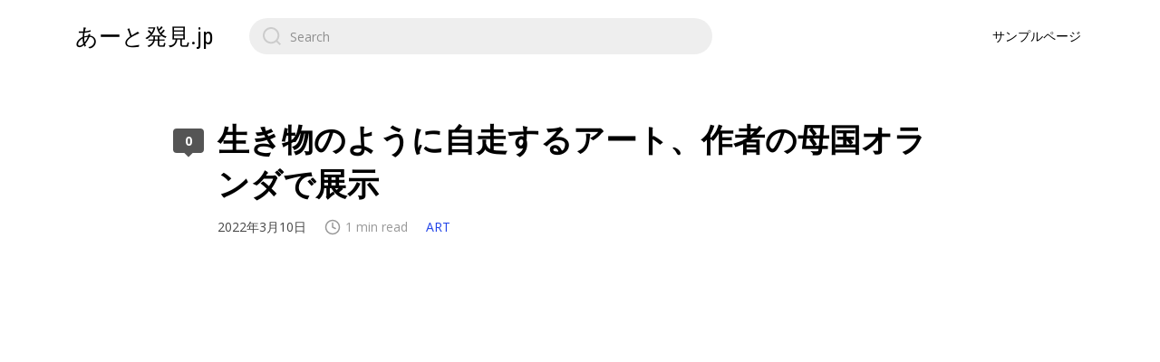

--- FILE ---
content_type: text/html; charset=UTF-8
request_url: http://art.hakken.jp/?p=1105
body_size: 12031
content:
<!DOCTYPE html>

<html class="no-js" lang="ja">
    <head>
        <meta charset="UTF-8">
        <meta name="viewport" content="width=device-width, initial-scale=1.0">
        <link rel="profile" href="https://gmpg.org/xfn/11">

        <title>生き物のように自走するアート、作者の母国オランダで展示 &#8211; あーと発見.jp</title>
<meta name='robots' content='max-image-preview:large' />
<link rel='dns-prefetch' href='//cdn.jsdelivr.net' />
<link rel='dns-prefetch' href='//fonts.googleapis.com' />
<link rel="alternate" type="application/rss+xml" title="あーと発見.jp &raquo; フィード" href="http://art.hakken.jp/?feed=rss2" />
<link rel="alternate" type="application/rss+xml" title="あーと発見.jp &raquo; コメントフィード" href="http://art.hakken.jp/?feed=comments-rss2" />
<link rel="alternate" type="application/rss+xml" title="あーと発見.jp &raquo; 生き物のように自走するアート、作者の母国オランダで展示 のコメントのフィード" href="http://art.hakken.jp/?feed=rss2&#038;p=1105" />
<link rel="alternate" title="oEmbed (JSON)" type="application/json+oembed" href="http://art.hakken.jp/index.php?rest_route=%2Foembed%2F1.0%2Fembed&#038;url=http%3A%2F%2Fart.hakken.jp%2F%3Fp%3D1105" />
<link rel="alternate" title="oEmbed (XML)" type="text/xml+oembed" href="http://art.hakken.jp/index.php?rest_route=%2Foembed%2F1.0%2Fembed&#038;url=http%3A%2F%2Fart.hakken.jp%2F%3Fp%3D1105&#038;format=xml" />
<style id='wp-img-auto-sizes-contain-inline-css'>
img:is([sizes=auto i],[sizes^="auto," i]){contain-intrinsic-size:3000px 1500px}
/*# sourceURL=wp-img-auto-sizes-contain-inline-css */
</style>
<style id='wp-emoji-styles-inline-css'>

	img.wp-smiley, img.emoji {
		display: inline !important;
		border: none !important;
		box-shadow: none !important;
		height: 1em !important;
		width: 1em !important;
		margin: 0 0.07em !important;
		vertical-align: -0.1em !important;
		background: none !important;
		padding: 0 !important;
	}
/*# sourceURL=wp-emoji-styles-inline-css */
</style>
<style id='wp-block-library-inline-css'>
:root{--wp-block-synced-color:#7a00df;--wp-block-synced-color--rgb:122,0,223;--wp-bound-block-color:var(--wp-block-synced-color);--wp-editor-canvas-background:#ddd;--wp-admin-theme-color:#007cba;--wp-admin-theme-color--rgb:0,124,186;--wp-admin-theme-color-darker-10:#006ba1;--wp-admin-theme-color-darker-10--rgb:0,107,160.5;--wp-admin-theme-color-darker-20:#005a87;--wp-admin-theme-color-darker-20--rgb:0,90,135;--wp-admin-border-width-focus:2px}@media (min-resolution:192dpi){:root{--wp-admin-border-width-focus:1.5px}}.wp-element-button{cursor:pointer}:root .has-very-light-gray-background-color{background-color:#eee}:root .has-very-dark-gray-background-color{background-color:#313131}:root .has-very-light-gray-color{color:#eee}:root .has-very-dark-gray-color{color:#313131}:root .has-vivid-green-cyan-to-vivid-cyan-blue-gradient-background{background:linear-gradient(135deg,#00d084,#0693e3)}:root .has-purple-crush-gradient-background{background:linear-gradient(135deg,#34e2e4,#4721fb 50%,#ab1dfe)}:root .has-hazy-dawn-gradient-background{background:linear-gradient(135deg,#faaca8,#dad0ec)}:root .has-subdued-olive-gradient-background{background:linear-gradient(135deg,#fafae1,#67a671)}:root .has-atomic-cream-gradient-background{background:linear-gradient(135deg,#fdd79a,#004a59)}:root .has-nightshade-gradient-background{background:linear-gradient(135deg,#330968,#31cdcf)}:root .has-midnight-gradient-background{background:linear-gradient(135deg,#020381,#2874fc)}:root{--wp--preset--font-size--normal:16px;--wp--preset--font-size--huge:42px}.has-regular-font-size{font-size:1em}.has-larger-font-size{font-size:2.625em}.has-normal-font-size{font-size:var(--wp--preset--font-size--normal)}.has-huge-font-size{font-size:var(--wp--preset--font-size--huge)}.has-text-align-center{text-align:center}.has-text-align-left{text-align:left}.has-text-align-right{text-align:right}.has-fit-text{white-space:nowrap!important}#end-resizable-editor-section{display:none}.aligncenter{clear:both}.items-justified-left{justify-content:flex-start}.items-justified-center{justify-content:center}.items-justified-right{justify-content:flex-end}.items-justified-space-between{justify-content:space-between}.screen-reader-text{border:0;clip-path:inset(50%);height:1px;margin:-1px;overflow:hidden;padding:0;position:absolute;width:1px;word-wrap:normal!important}.screen-reader-text:focus{background-color:#ddd;clip-path:none;color:#444;display:block;font-size:1em;height:auto;left:5px;line-height:normal;padding:15px 23px 14px;text-decoration:none;top:5px;width:auto;z-index:100000}html :where(.has-border-color){border-style:solid}html :where([style*=border-top-color]){border-top-style:solid}html :where([style*=border-right-color]){border-right-style:solid}html :where([style*=border-bottom-color]){border-bottom-style:solid}html :where([style*=border-left-color]){border-left-style:solid}html :where([style*=border-width]){border-style:solid}html :where([style*=border-top-width]){border-top-style:solid}html :where([style*=border-right-width]){border-right-style:solid}html :where([style*=border-bottom-width]){border-bottom-style:solid}html :where([style*=border-left-width]){border-left-style:solid}html :where(img[class*=wp-image-]){height:auto;max-width:100%}:where(figure){margin:0 0 1em}html :where(.is-position-sticky){--wp-admin--admin-bar--position-offset:var(--wp-admin--admin-bar--height,0px)}@media screen and (max-width:600px){html :where(.is-position-sticky){--wp-admin--admin-bar--position-offset:0px}}

/*# sourceURL=wp-block-library-inline-css */
</style><style id='wp-block-embed-inline-css'>
.wp-block-embed.alignleft,.wp-block-embed.alignright,.wp-block[data-align=left]>[data-type="core/embed"],.wp-block[data-align=right]>[data-type="core/embed"]{max-width:360px;width:100%}.wp-block-embed.alignleft .wp-block-embed__wrapper,.wp-block-embed.alignright .wp-block-embed__wrapper,.wp-block[data-align=left]>[data-type="core/embed"] .wp-block-embed__wrapper,.wp-block[data-align=right]>[data-type="core/embed"] .wp-block-embed__wrapper{min-width:280px}.wp-block-cover .wp-block-embed{min-height:240px;min-width:320px}.wp-block-embed{overflow-wrap:break-word}.wp-block-embed :where(figcaption){margin-bottom:1em;margin-top:.5em}.wp-block-embed iframe{max-width:100%}.wp-block-embed__wrapper{position:relative}.wp-embed-responsive .wp-has-aspect-ratio .wp-block-embed__wrapper:before{content:"";display:block;padding-top:50%}.wp-embed-responsive .wp-has-aspect-ratio iframe{bottom:0;height:100%;left:0;position:absolute;right:0;top:0;width:100%}.wp-embed-responsive .wp-embed-aspect-21-9 .wp-block-embed__wrapper:before{padding-top:42.85%}.wp-embed-responsive .wp-embed-aspect-18-9 .wp-block-embed__wrapper:before{padding-top:50%}.wp-embed-responsive .wp-embed-aspect-16-9 .wp-block-embed__wrapper:before{padding-top:56.25%}.wp-embed-responsive .wp-embed-aspect-4-3 .wp-block-embed__wrapper:before{padding-top:75%}.wp-embed-responsive .wp-embed-aspect-1-1 .wp-block-embed__wrapper:before{padding-top:100%}.wp-embed-responsive .wp-embed-aspect-9-16 .wp-block-embed__wrapper:before{padding-top:177.77%}.wp-embed-responsive .wp-embed-aspect-1-2 .wp-block-embed__wrapper:before{padding-top:200%}
/*# sourceURL=http://art.hakken.jp/wp-includes/blocks/embed/style.min.css */
</style>
<style id='global-styles-inline-css'>
:root{--wp--preset--aspect-ratio--square: 1;--wp--preset--aspect-ratio--4-3: 4/3;--wp--preset--aspect-ratio--3-4: 3/4;--wp--preset--aspect-ratio--3-2: 3/2;--wp--preset--aspect-ratio--2-3: 2/3;--wp--preset--aspect-ratio--16-9: 16/9;--wp--preset--aspect-ratio--9-16: 9/16;--wp--preset--color--black: #000000;--wp--preset--color--cyan-bluish-gray: #abb8c3;--wp--preset--color--white: #ffffff;--wp--preset--color--pale-pink: #f78da7;--wp--preset--color--vivid-red: #cf2e2e;--wp--preset--color--luminous-vivid-orange: #ff6900;--wp--preset--color--luminous-vivid-amber: #fcb900;--wp--preset--color--light-green-cyan: #7bdcb5;--wp--preset--color--vivid-green-cyan: #00d084;--wp--preset--color--pale-cyan-blue: #8ed1fc;--wp--preset--color--vivid-cyan-blue: #0693e3;--wp--preset--color--vivid-purple: #9b51e0;--wp--preset--gradient--vivid-cyan-blue-to-vivid-purple: linear-gradient(135deg,rgb(6,147,227) 0%,rgb(155,81,224) 100%);--wp--preset--gradient--light-green-cyan-to-vivid-green-cyan: linear-gradient(135deg,rgb(122,220,180) 0%,rgb(0,208,130) 100%);--wp--preset--gradient--luminous-vivid-amber-to-luminous-vivid-orange: linear-gradient(135deg,rgb(252,185,0) 0%,rgb(255,105,0) 100%);--wp--preset--gradient--luminous-vivid-orange-to-vivid-red: linear-gradient(135deg,rgb(255,105,0) 0%,rgb(207,46,46) 100%);--wp--preset--gradient--very-light-gray-to-cyan-bluish-gray: linear-gradient(135deg,rgb(238,238,238) 0%,rgb(169,184,195) 100%);--wp--preset--gradient--cool-to-warm-spectrum: linear-gradient(135deg,rgb(74,234,220) 0%,rgb(151,120,209) 20%,rgb(207,42,186) 40%,rgb(238,44,130) 60%,rgb(251,105,98) 80%,rgb(254,248,76) 100%);--wp--preset--gradient--blush-light-purple: linear-gradient(135deg,rgb(255,206,236) 0%,rgb(152,150,240) 100%);--wp--preset--gradient--blush-bordeaux: linear-gradient(135deg,rgb(254,205,165) 0%,rgb(254,45,45) 50%,rgb(107,0,62) 100%);--wp--preset--gradient--luminous-dusk: linear-gradient(135deg,rgb(255,203,112) 0%,rgb(199,81,192) 50%,rgb(65,88,208) 100%);--wp--preset--gradient--pale-ocean: linear-gradient(135deg,rgb(255,245,203) 0%,rgb(182,227,212) 50%,rgb(51,167,181) 100%);--wp--preset--gradient--electric-grass: linear-gradient(135deg,rgb(202,248,128) 0%,rgb(113,206,126) 100%);--wp--preset--gradient--midnight: linear-gradient(135deg,rgb(2,3,129) 0%,rgb(40,116,252) 100%);--wp--preset--font-size--small: 13px;--wp--preset--font-size--medium: 20px;--wp--preset--font-size--large: 36px;--wp--preset--font-size--x-large: 42px;--wp--preset--spacing--20: 0.44rem;--wp--preset--spacing--30: 0.67rem;--wp--preset--spacing--40: 1rem;--wp--preset--spacing--50: 1.5rem;--wp--preset--spacing--60: 2.25rem;--wp--preset--spacing--70: 3.38rem;--wp--preset--spacing--80: 5.06rem;--wp--preset--shadow--natural: 6px 6px 9px rgba(0, 0, 0, 0.2);--wp--preset--shadow--deep: 12px 12px 50px rgba(0, 0, 0, 0.4);--wp--preset--shadow--sharp: 6px 6px 0px rgba(0, 0, 0, 0.2);--wp--preset--shadow--outlined: 6px 6px 0px -3px rgb(255, 255, 255), 6px 6px rgb(0, 0, 0);--wp--preset--shadow--crisp: 6px 6px 0px rgb(0, 0, 0);}:where(.is-layout-flex){gap: 0.5em;}:where(.is-layout-grid){gap: 0.5em;}body .is-layout-flex{display: flex;}.is-layout-flex{flex-wrap: wrap;align-items: center;}.is-layout-flex > :is(*, div){margin: 0;}body .is-layout-grid{display: grid;}.is-layout-grid > :is(*, div){margin: 0;}:where(.wp-block-columns.is-layout-flex){gap: 2em;}:where(.wp-block-columns.is-layout-grid){gap: 2em;}:where(.wp-block-post-template.is-layout-flex){gap: 1.25em;}:where(.wp-block-post-template.is-layout-grid){gap: 1.25em;}.has-black-color{color: var(--wp--preset--color--black) !important;}.has-cyan-bluish-gray-color{color: var(--wp--preset--color--cyan-bluish-gray) !important;}.has-white-color{color: var(--wp--preset--color--white) !important;}.has-pale-pink-color{color: var(--wp--preset--color--pale-pink) !important;}.has-vivid-red-color{color: var(--wp--preset--color--vivid-red) !important;}.has-luminous-vivid-orange-color{color: var(--wp--preset--color--luminous-vivid-orange) !important;}.has-luminous-vivid-amber-color{color: var(--wp--preset--color--luminous-vivid-amber) !important;}.has-light-green-cyan-color{color: var(--wp--preset--color--light-green-cyan) !important;}.has-vivid-green-cyan-color{color: var(--wp--preset--color--vivid-green-cyan) !important;}.has-pale-cyan-blue-color{color: var(--wp--preset--color--pale-cyan-blue) !important;}.has-vivid-cyan-blue-color{color: var(--wp--preset--color--vivid-cyan-blue) !important;}.has-vivid-purple-color{color: var(--wp--preset--color--vivid-purple) !important;}.has-black-background-color{background-color: var(--wp--preset--color--black) !important;}.has-cyan-bluish-gray-background-color{background-color: var(--wp--preset--color--cyan-bluish-gray) !important;}.has-white-background-color{background-color: var(--wp--preset--color--white) !important;}.has-pale-pink-background-color{background-color: var(--wp--preset--color--pale-pink) !important;}.has-vivid-red-background-color{background-color: var(--wp--preset--color--vivid-red) !important;}.has-luminous-vivid-orange-background-color{background-color: var(--wp--preset--color--luminous-vivid-orange) !important;}.has-luminous-vivid-amber-background-color{background-color: var(--wp--preset--color--luminous-vivid-amber) !important;}.has-light-green-cyan-background-color{background-color: var(--wp--preset--color--light-green-cyan) !important;}.has-vivid-green-cyan-background-color{background-color: var(--wp--preset--color--vivid-green-cyan) !important;}.has-pale-cyan-blue-background-color{background-color: var(--wp--preset--color--pale-cyan-blue) !important;}.has-vivid-cyan-blue-background-color{background-color: var(--wp--preset--color--vivid-cyan-blue) !important;}.has-vivid-purple-background-color{background-color: var(--wp--preset--color--vivid-purple) !important;}.has-black-border-color{border-color: var(--wp--preset--color--black) !important;}.has-cyan-bluish-gray-border-color{border-color: var(--wp--preset--color--cyan-bluish-gray) !important;}.has-white-border-color{border-color: var(--wp--preset--color--white) !important;}.has-pale-pink-border-color{border-color: var(--wp--preset--color--pale-pink) !important;}.has-vivid-red-border-color{border-color: var(--wp--preset--color--vivid-red) !important;}.has-luminous-vivid-orange-border-color{border-color: var(--wp--preset--color--luminous-vivid-orange) !important;}.has-luminous-vivid-amber-border-color{border-color: var(--wp--preset--color--luminous-vivid-amber) !important;}.has-light-green-cyan-border-color{border-color: var(--wp--preset--color--light-green-cyan) !important;}.has-vivid-green-cyan-border-color{border-color: var(--wp--preset--color--vivid-green-cyan) !important;}.has-pale-cyan-blue-border-color{border-color: var(--wp--preset--color--pale-cyan-blue) !important;}.has-vivid-cyan-blue-border-color{border-color: var(--wp--preset--color--vivid-cyan-blue) !important;}.has-vivid-purple-border-color{border-color: var(--wp--preset--color--vivid-purple) !important;}.has-vivid-cyan-blue-to-vivid-purple-gradient-background{background: var(--wp--preset--gradient--vivid-cyan-blue-to-vivid-purple) !important;}.has-light-green-cyan-to-vivid-green-cyan-gradient-background{background: var(--wp--preset--gradient--light-green-cyan-to-vivid-green-cyan) !important;}.has-luminous-vivid-amber-to-luminous-vivid-orange-gradient-background{background: var(--wp--preset--gradient--luminous-vivid-amber-to-luminous-vivid-orange) !important;}.has-luminous-vivid-orange-to-vivid-red-gradient-background{background: var(--wp--preset--gradient--luminous-vivid-orange-to-vivid-red) !important;}.has-very-light-gray-to-cyan-bluish-gray-gradient-background{background: var(--wp--preset--gradient--very-light-gray-to-cyan-bluish-gray) !important;}.has-cool-to-warm-spectrum-gradient-background{background: var(--wp--preset--gradient--cool-to-warm-spectrum) !important;}.has-blush-light-purple-gradient-background{background: var(--wp--preset--gradient--blush-light-purple) !important;}.has-blush-bordeaux-gradient-background{background: var(--wp--preset--gradient--blush-bordeaux) !important;}.has-luminous-dusk-gradient-background{background: var(--wp--preset--gradient--luminous-dusk) !important;}.has-pale-ocean-gradient-background{background: var(--wp--preset--gradient--pale-ocean) !important;}.has-electric-grass-gradient-background{background: var(--wp--preset--gradient--electric-grass) !important;}.has-midnight-gradient-background{background: var(--wp--preset--gradient--midnight) !important;}.has-small-font-size{font-size: var(--wp--preset--font-size--small) !important;}.has-medium-font-size{font-size: var(--wp--preset--font-size--medium) !important;}.has-large-font-size{font-size: var(--wp--preset--font-size--large) !important;}.has-x-large-font-size{font-size: var(--wp--preset--font-size--x-large) !important;}
/*# sourceURL=global-styles-inline-css */
</style>

<style id='classic-theme-styles-inline-css'>
/*! This file is auto-generated */
.wp-block-button__link{color:#fff;background-color:#32373c;border-radius:9999px;box-shadow:none;text-decoration:none;padding:calc(.667em + 2px) calc(1.333em + 2px);font-size:1.125em}.wp-block-file__button{background:#32373c;color:#fff;text-decoration:none}
/*# sourceURL=/wp-includes/css/classic-themes.min.css */
</style>
<link rel='stylesheet' id='pz-linkcard-css' href='//art.hakken.jp/wp-content/uploads/pz-linkcard/style.css?ver=2.4.6.1.96' media='all' />
<link rel='stylesheet' id='zentile-google-fonts-css' href='https://fonts.googleapis.com/css2?family=Open+Sans:wght@400;700&#038;family=Roboto+Condensed&#038;display=swap' media='all' />
<link rel='stylesheet' id='zentile-css-bundle-css' href='http://art.hakken.jp/wp-content/themes/zentile/dist/bundle.min.css?ver=1.6' media='all' />
<script src="http://art.hakken.jp/wp-content/themes/zentile/dist/bundle.min.js?ver=1.6" id="zentile-js-bundle-js"></script>
<link rel="https://api.w.org/" href="http://art.hakken.jp/index.php?rest_route=/" /><link rel="alternate" title="JSON" type="application/json" href="http://art.hakken.jp/index.php?rest_route=/wp/v2/posts/1105" /><link rel="EditURI" type="application/rsd+xml" title="RSD" href="http://art.hakken.jp/xmlrpc.php?rsd" />
<meta name="generator" content="WordPress 6.9" />
<link rel="canonical" href="http://art.hakken.jp/?p=1105" />
<link rel='shortlink' href='http://art.hakken.jp/?p=1105' />
<link rel="icon" href="http://art.hakken.jp/wp-content/uploads/2016/04/cropped-LOGO051-32x32.png" sizes="32x32" />
<link rel="icon" href="http://art.hakken.jp/wp-content/uploads/2016/04/cropped-LOGO051-192x192.png" sizes="192x192" />
<link rel="apple-touch-icon" href="http://art.hakken.jp/wp-content/uploads/2016/04/cropped-LOGO051-180x180.png" />
<meta name="msapplication-TileImage" content="http://art.hakken.jp/wp-content/uploads/2016/04/cropped-LOGO051-270x270.png" />
    </head>

    
    <body class="wp-singular post-template-default single single-post postid-1105 single-format-standard wp-theme-zentile">
        
        <a class="skip-link screen-reader-text h-shadow-focus" href="#site-content">
            Skip to the content        </a>

        <div id="site-container">
            <header id="site-header">
                <h1 class="site-header__logo"><a href="http://art.hakken.jp" class="dark-link">あーと発見.jp</a></h1>
                <div class="site-header__search-nav">
                    
<form role="search" method="get" class="search-form" action="http://art.hakken.jp/">
    <label for="search-form-1">
        <input type="search" id="search-form-1" class="search-form__input" placeholder="Search" value="" name="s" />
        
        <svg xmlns="http://www.w3.org/2000/svg" viewBox="0 0 23 23">
        <path d="M38.710696,48.0601792 L43,52.3494831 L41.3494831,54 L37.0601792,49.710696 C35.2632422,51.1481185 32.9839107,52.0076499 30.5038249,52.0076499 C24.7027226,52.0076499 20,47.3049272 20,41.5038249 C20,35.7027226 24.7027226,31 30.5038249,31 C36.3049272,31 41.0076499,35.7027226 41.0076499,41.5038249 C41.0076499,43.9839107 40.1481185,46.2632422 38.710696,48.0601792 Z M36.3875844,47.1716785 C37.8030221,45.7026647 38.6734666,43.7048964 38.6734666,41.5038249 C38.6734666,36.9918565 35.0157934,33.3341833 30.5038249,33.3341833 C25.9918565,33.3341833 22.3341833,36.9918565 22.3341833,41.5038249 C22.3341833,46.0157934 25.9918565,49.6734666 30.5038249,49.6734666 C32.7048964,49.6734666 34.7026647,48.8030221 36.1716785,47.3875844 C36.2023931,47.347638 36.2360451,47.3092237 36.2726343,47.2726343 C36.3092237,47.2360451 36.347638,47.2023931 36.3875844,47.1716785 Z" transform="translate(-20 -31)"/>
        </svg>    </label>
</form>
                                            <nav id="site-nav" role="navigation">
                            <ul class="primary-menu has-dark-link">
                                <li class="page_item page-item-2"><a href="http://art.hakken.jp/?page_id=2">サンプルページ</a></li>
                            </ul>
                        </nav>
                    
                    <button class="mobile-nav-toggle js-mobile-nav-show" aria-label="Open navigation menu" aria-expanded="false">
                        <svg viewBox="0 0 512 512" xmlns="http://www.w3.org/2000/svg">
        <path d="M417.4,224H94.6C77.7,224,64,238.3,64,256c0,17.7,13.7,32,30.6,32h322.8c16.9,0,30.6-14.3,30.6-32 C448,238.3,434.3,224,417.4,224z"/>
        <path d="M417.4,96H94.6C77.7,96,64,110.3,64,128c0,17.7,13.7,32,30.6,32h322.8c16.9,0,30.6-14.3,30.6-32 C448,110.3,434.3,96,417.4,96z"/>
        <path d="M417.4,352H94.6C77.7,352,64,366.3,64,384c0,17.7,13.7,32,30.6,32h322.8c16.9,0,30.6-14.3,30.6-32 C448,366.3,434.3,352,417.4,352z"/>
        </svg>                    </button>
                </div>
            </header>

            <div id="site-wrapper">
                <main id="site-content" role="main">
    <article class=" post post-1105 type-post status-publish format-standard has-post-thumbnail hentry category-art">
        <header class="post__header">
            <h1 class="post__title">生き物のように自走するアート、作者の母国オランダで展示</h1>
            <div class="post__meta">
                <span class="post__date">2022年3月10日</span><span class="post__reading-time"><svg xmlns="http://www.w3.org/2000/svg" viewBox="0 0 24 24" fill="none" stroke="currentColor" stroke-width="2" stroke-linecap="round" stroke-linejoin="round">
        <circle cx="12" cy="12" r="10"></circle>
        <polyline points="12 6 12 12 16 14"></polyline>
    </svg>1 min read</span><span class="post__category"><a href="http://art.hakken.jp/?cat=1" rel="category">ART</a></span>            </div>
        </header>

                    
            <div class="post__content typeset">
                
<figure class="wp-block-embed is-type-video is-provider-youtube wp-block-embed-youtube wp-embed-aspect-16-9 wp-has-aspect-ratio"><div class="wp-block-embed__wrapper">
<iframe title="生き物のように自走するアート、作者の母国オランダで展示" width="800" height="450" src="https://www.youtube.com/embed/0Hmk-YjI1nM?feature=oembed" frameborder="0" allow="accelerometer; autoplay; clipboard-write; encrypted-media; gyroscope; picture-in-picture" allowfullscreen></iframe>
</div></figure>


<div class="linkcard"><div class="lkc-external-wrap"><div class="lkc-unlink" title="https://jp.reuters.com/video/watch/%E7%94%9F%E3%81%8D%E7%89%A9%E3%81%AE%E3%82%88%E3%81%86%E3%81%AB%E8%87%AA%E8%B5%B0%E3%81%99%E3%82%8B%E3%82%A2%E3%83%BC%E3%83%88-%E4%BD%9C%E8%80%85%E3%81%AE%E6%AF%8D%E5%9B%BD%E3%82%AA%E3%83%A9%E3%83%B3%E3%83%80%E3%81%A7%E5%B1%95%E7%A4%BA%E5%AD%97%E5%B9%95%E3%83%BB4%E6%97%A5-id744614972?chan=8ne30pqz"><div class="lkc-card"><div class="lkc-info"><img decoding="async" class="lkc-favicon" src="https://www.google.com/s2/favicons?domain=jp.reuters.com" alt="" width=16 height=16 /><div class="lkc-domain">jp.reuters.com</div></div><div class="lkc-content"><figure class="lkc-thumbnail"><img decoding="async" class="lkc-thumbnail-img" src="https://s.wordpress.com/mshots/v1/https%3A%2F%2Fjp.reuters.com%2Fvideo%2Fwatch%2F%25E7%2594%259F%25E3%2581%258D%25E7%2589%25A9%25E3%2581%25AE%25E3%2582%2588%25E3%2581%2586%25E3%2581%25AB%25E8%2587%25AA%25E8%25B5%25B0%25E3%2581%2599%25E3%2582%258B%25E3%2582%25A2%25E3%2583%25BC%25E3%2583%2588-%25E4%25BD%259C%25E8%2580%2585%25E3%2581%25AE%25E6%25AF%258D%25E5%259B%25BD%25E3%2582%25AA%25E3%2583%25A9%25E3%2583%25B3%25E3%2583%2580%25E3%2581%25A7%25E5%25B1%2595%25E7%25A4%25BA%25E5%25AD%2597%25E5%25B9%2595%25E3%2583%25BB4%25E6%2597%25A5-id744614972%3Fchan%3D8ne30pqz?w=200" alt="" /></figure><div class="lkc-title"><div class="lkc-title-text">生き物のように自走するアート、作者の母国オランダで展示（字幕・4日） | ロイタ...</div></div><div class="lkc-url"><strike>https://jp.reuters.com/video/watch/生き物のように自走するアート-作者の母国オランダで展示字幕・4日-id744614972?chan=8ne30pqz</strike></div><div class="lkc-excerpt">オランダ人アーティストのテオ・ヤンセンさんによる動くアート「ビーチビースト」は、これまで日本を含む各国で展示され、世界中の人々を驚かせてきたが、現在はハーグで展示されている。（ナレーションなし）</div></div><div class="clear"></div></div></div></div></div>            </div>

                            <div class="post__author">
                    <div class="post__author__header">
                        <img alt='' src='https://secure.gravatar.com/avatar/10c9b84ab7b0cdd7d5a88ea0302c258146f59a33d274a5ea4146c43d7fd70ae2?s=80&#038;d=mm&#038;r=g' srcset='https://secure.gravatar.com/avatar/10c9b84ab7b0cdd7d5a88ea0302c258146f59a33d274a5ea4146c43d7fd70ae2?s=160&#038;d=mm&#038;r=g 2x' class='avatar avatar-80 photo' height='80' width='80' decoding='async'/>
                        <div class="post__author__info">
                            <div class="post__author__by">
                                Published by                            </div>

                            <h2 class="post__author__title h-truncate has-dark-link">
                                <a class="author-link" href="http://art.hakken.jp/?author=1" rel="author">
                                    hadmin                                </a>
                            </h2>
                        </div>
                    </div>

                                    </div><a href="#comments" class="post__comments-count" tabindex="-1">0</a>    </article>
<div class="post__nav "><a href="http://art.hakken.jp/?p=1109" class="post__nav-item post__nav-item--newer" style="--post-nav-color: #151515; --post-nav-image: url('http://art.hakken.jp/wp-content/uploads/2022/03/maxresdefault-40-620x349.jpg')"><span>DANCE MONKEY &#&hellip;</span><svg xmlns="http://www.w3.org/2000/svg" viewBox="0 0 48 48" fill="currentColor">
        <path d="M14.83 30.83l9.17-9.17 9.17 9.17 2.83-2.83-12-12-12 12z"/>
        </svg></a><a href="http://art.hakken.jp/?p=1095" class="post__nav-item post__nav-item--older" style="--post-nav-color: #151515; --post-nav-image: url('http://art.hakken.jp/wp-content/uploads/2021/11/img_318ebac22b7e4a80f1abe3199702d72b413832-620x349.jpg')"><span>ザ・ヒューマン 「届けなければ&hellip;</span><svg xmlns="http://www.w3.org/2000/svg" viewBox="0 0 48 48" fill="currentColor">
        <path d="M14.83 30.83l9.17-9.17 9.17 9.17 2.83-2.83-12-12-12 12z"/>
        </svg></a></div><div class="related-posts "><h2 class="related-posts__title"><span>Related posts</span></h2><div class="post-list-small">
    <article class="post-card post-card--small" style="--post-color: #151515">
        <a href="http://art.hakken.jp/?p=570" class="post-card__link" tabindex="-1">イラレで紙の質感を出したい-Illustrator-</a>

        
        
        <div class="post-card__body">
            <h2 class="post-card__title"><a href="http://art.hakken.jp/?p=570">イラレで紙の質感を出したい-Illustrator-</a></h2><div class="post-card__categories h-truncate"><a href="http://art.hakken.jp/?cat=1" rel="category">ART</a></div><div class="post-card__meta"><time datetime="2021-07-31T15:30:32+00:00" title="Sat, 31 Jul 2021 15:30:32 +0000">4年 ago</time><div class="post-card__comments">0</div></div>        </div>

        <div class="post-card__bg" style="background-color: #151515; background-image: url('http://art.hakken.jp/wp-content/uploads/2021/07/maxresdefault.jpg')"></div>
    </article>

    <article class="post-card post-card--small" style="--post-color: #151515">
        <a href="http://art.hakken.jp/?p=123" class="post-card__link" tabindex="-1">SNS上の私と現実の私を描くショートフィルム。見ていてちょっとツラい…</a>

        
        
        <div class="post-card__body">
            <h2 class="post-card__title"><a href="http://art.hakken.jp/?p=123">SNS上の私と現実の私を描くショートフィルム。見ていてちょっとツラい…</a></h2><div class="post-card__categories h-truncate"><a href="http://art.hakken.jp/?cat=1" rel="category">ART</a></div><div class="post-card__meta"><time datetime="2016-04-21T22:28:37+00:00" title="Thu, 21 Apr 2016 22:28:37 +0000">10年 ago</time><div class="post-card__comments">0</div></div>        </div>

        <div class="post-card__bg" style="background-color: #151515; background-image: url('http://art.hakken.jp/wp-content/uploads/2016/04/20150921075313.jpg')"></div>
    </article>

    <article class="post-card post-card--small" style="--post-color: #151515">
        <a href="http://art.hakken.jp/?p=30" class="post-card__link" tabindex="-1">天然石クリエイター 伊藤博敏さんの不思議な世界</a>

        
        
        <div class="post-card__body">
            <h2 class="post-card__title"><a href="http://art.hakken.jp/?p=30">天然石クリエイター 伊藤博敏さんの不思議な世界</a></h2><div class="post-card__categories h-truncate"><a href="http://art.hakken.jp/?cat=1" rel="category">ART</a></div><div class="post-card__meta"><time datetime="2015-09-19T09:24:18+00:00" title="Sat, 19 Sep 2015 09:24:18 +0000">10年 ago</time><div class="post-card__comments">0</div></div>        </div>

        <div class="post-card__bg" style="background-color: #151515; background-image: url('http://art.hakken.jp/wp-content/uploads/2015/09/stone-04.jpg')"></div>
    </article>

    <article class="post-card post-card--small" style="--post-color: #151515">
        <a href="http://art.hakken.jp/?p=253" class="post-card__link" tabindex="-1">自主開発した2Dアニメーション制作ツール「C0」で作られたアニメーション集</a>

        
        
        <div class="post-card__body">
            <h2 class="post-card__title"><a href="http://art.hakken.jp/?p=253">自主開発した2Dアニメーション制作ツール「C0」で作られたアニメーション集</a></h2><div class="post-card__categories h-truncate"><a href="http://art.hakken.jp/?cat=1" rel="category">ART</a></div><div class="post-card__meta"><time datetime="2017-09-09T07:55:42+00:00" title="Sat, 09 Sep 2017 07:55:42 +0000">8年 ago</time><div class="post-card__comments">0</div></div>        </div>

        <div class="post-card__bg" style="background-color: #151515; background-image: url('http://art.hakken.jp/wp-content/uploads/2017/09/シーケンス-01.gif')"></div>
    </article>
</div></div><div class="comments-wrapper">    <div class="comments" id="comments">
        <div class="comments__header">
            <h2 class="comments__title">コメントはまだありません</h2>
        </div>

        <div class="no-content">No comments yet</div>    </div>
	<div id="respond" class="comment-respond">
		<h2 class="comments__title">コメントを残す <small><a rel="nofollow" id="cancel-comment-reply-link" href="/?p=1105#respond" style="display:none;">コメントをキャンセル</a></small></h2><form action="http://art.hakken.jp/wp-comments-post.php" method="post" id="commentform" class="comments__form"><p class="comment-notes"><span id="email-notes">メールアドレスが公開されることはありません。</span> <span class="required-field-message"><span class="required">※</span> が付いている欄は必須項目です</span></p><p class="comment-form-comment"><label for="comment">コメント <span class="required">※</span></label> <textarea id="comment" name="comment" cols="45" rows="8" maxlength="65525" required></textarea></p><p class="comment-form-author"><label for="author">名前</label> <input id="author" name="author" type="text" value="" size="30" maxlength="245" autocomplete="name" /></p>
<p class="comment-form-email"><label for="email">メール</label> <input id="email" name="email" type="email" value="" size="30" maxlength="100" aria-describedby="email-notes" autocomplete="email" /></p>
<p class="comment-form-url"><label for="url">サイト</label> <input id="url" name="url" type="url" value="" size="30" maxlength="200" autocomplete="url" /></p>
<p class="comment-form-cookies-consent"><input id="wp-comment-cookies-consent" name="wp-comment-cookies-consent" type="checkbox" value="yes" /> <label for="wp-comment-cookies-consent">次回のコメントで使用するためブラウザーに自分の名前、メールアドレス、サイトを保存する。</label></p>
<p class="form-submit"><input name="submit" type="submit" id="submit" class="button --primary" value="コメントを送信" /> <input type='hidden' name='comment_post_ID' value='1105' id='comment_post_ID' />
<input type='hidden' name='comment_parent' id='comment_parent' value='0' />
</p><p style="display: none;"><input type="hidden" id="akismet_comment_nonce" name="akismet_comment_nonce" value="684d739ca7" /></p><p style="display: none !important;"><label>&#916;<textarea name="ak_hp_textarea" cols="45" rows="8" maxlength="100"></textarea></label><input type="hidden" id="ak_js_1" name="ak_js" value="204"/><script>document.getElementById( "ak_js_1" ).setAttribute( "value", ( new Date() ).getTime() );</script></p></form>	</div><!-- #respond -->
	</div>                </main>

                    <aside id="site-sidebar" role="complementary" class="--hidden">
        <div class="sidebar__widgets widget-area--vertical h-hide-scrollbar">
            <button class="sidebar__close js-mobile-nav-close" aria-label="Close navigation menu">
                <svg xmlns="http://www.w3.org/2000/svg" viewBox="0 0 16 16">
        <polygon fill-rule="evenodd" points="6.852 7.649 .399 1.195 1.445 .149 7.899 6.602 14.352 .149 15.399 1.195 8.945 7.649 15.399 14.102 14.352 15.149 7.899 8.695 1.445 15.149 .399 14.102"/>
        </svg>            </button>

                            <div class="widget zentile-widget-mobile-nav">
                    <div class="widget-content">
                        <h2 class="widget-title">Primary Menu</h2>

                        <ul class="menu menu--primary">
                            <li class="page_item page-item-2"><a href="http://art.hakken.jp/?page_id=2">サンプルページ</a></li>
                        </ul>
                    </div>
                </div>
            
            <div class="widget widget_search"><div class="widget-content">
<form role="search" method="get" class="search-form" action="http://art.hakken.jp/">
    <label for="search-form-2">
        <input type="search" id="search-form-2" class="search-form__input" placeholder="Search" value="" name="s" />
        
        <svg xmlns="http://www.w3.org/2000/svg" viewBox="0 0 23 23">
        <path d="M38.710696,48.0601792 L43,52.3494831 L41.3494831,54 L37.0601792,49.710696 C35.2632422,51.1481185 32.9839107,52.0076499 30.5038249,52.0076499 C24.7027226,52.0076499 20,47.3049272 20,41.5038249 C20,35.7027226 24.7027226,31 30.5038249,31 C36.3049272,31 41.0076499,35.7027226 41.0076499,41.5038249 C41.0076499,43.9839107 40.1481185,46.2632422 38.710696,48.0601792 Z M36.3875844,47.1716785 C37.8030221,45.7026647 38.6734666,43.7048964 38.6734666,41.5038249 C38.6734666,36.9918565 35.0157934,33.3341833 30.5038249,33.3341833 C25.9918565,33.3341833 22.3341833,36.9918565 22.3341833,41.5038249 C22.3341833,46.0157934 25.9918565,49.6734666 30.5038249,49.6734666 C32.7048964,49.6734666 34.7026647,48.8030221 36.1716785,47.3875844 C36.2023931,47.347638 36.2360451,47.3092237 36.2726343,47.2726343 C36.3092237,47.2360451 36.347638,47.2023931 36.3875844,47.1716785 Z" transform="translate(-20 -31)"/>
        </svg>    </label>
</form></div></div><div class="widget widget_rss"><div class="widget-content"><h2 class="widget-title"><a class="rsswidget rss-widget-feed" href="https://japan.hakken.jp/?feed=rss2"><img class="rss-widget-icon" style="border:0" width="14" height="14" src="http://art.hakken.jp/wp-includes/images/rss.png" alt="RSS" loading="lazy" /></a> <a class="rsswidget rss-widget-title" href="https://japan.hakken.jp/">日本発見.jp</a></h2><ul><li><a class='rsswidget' href='https://japan.hakken.jp/?p=322'>Japan in the seventies 70年代の日本</a><div class="rssSummary"></div></li><li><a class='rsswidget' href='https://japan.hakken.jp/?p=319'>1966, Tokyo 昭和41年 東京</a><div class="rssSummary"></div></li><li><a class='rsswidget' href='https://japan.hakken.jp/?p=316'>「ベトナムが日本を追い越すことができますよね？」という突然の学生の質問に、30年間日本を研究してきた教授の回答</a><div class="rssSummary"></div></li><li><a class='rsswidget' href='https://japan.hakken.jp/?p=311'>【水素】川崎重工が水素の低コスト化に成功！水素社会で日本を救う！【日本の凄いニュース】</a><div class="rssSummary"></div></li><li><a class='rsswidget' href='https://japan.hakken.jp/?p=308'>【悲運の神童】天才バイオリニスト渡辺茂夫の『劇的すぎる半生』輝かしい未来から命の淵に…</a><div class="rssSummary"></div></li><li><a class='rsswidget' href='https://japan.hakken.jp/?p=304'>こんなものまで買取り可能！古〜いラジカセにミシン、こけしが海外で大人気！取材から18年…「日本もまだまだ捨てたものじゃない」【ガイアの夜明け】（2022年5月30日）</a><div class="rssSummary"></div></li><li><a class='rsswidget' href='https://japan.hakken.jp/?p=295'>なぜ日本アニメは世界で愛される　ディズニーとは対極の「ガラパゴスの力」</a><div class="rssSummary">■セルビアにアニメ団体？ 「オ...</div></li><li><a class='rsswidget' href='https://japan.hakken.jp/?p=286'>拒食症というだけで、２か月半も身体拘束できる国</a><div class="rssSummary">【東洋経済】 14歳の少女が精...</div></li><li><a class='rsswidget' href='https://japan.hakken.jp/?p=282'>小学生による試斬り</a><div class="rssSummary"></div></li><li><a class='rsswidget' href='https://japan.hakken.jp/?p=264'>「何だこの民族は」 日本の理系高校生たちのレベルが高すぎると話題に テスラコイル 海外の反応</a><div class="rssSummary"></div></li></ul></div></div><div class="widget widget_rss"><div class="widget-content"><h2 class="widget-title"><a class="rsswidget rss-widget-feed" href="https://idea.hakken.jp/?feed=rss2"><img class="rss-widget-icon" style="border:0" width="14" height="14" src="http://art.hakken.jp/wp-includes/images/rss.png" alt="RSS" loading="lazy" /></a> <a class="rsswidget rss-widget-title" href="">不明なフィード</a></h2></div></div><div class="widget widget_rss"><div class="widget-content"><h2 class="widget-title"><a class="rsswidget rss-widget-feed" href="https://3d.hakken.jp/?feed=rss2"><img class="rss-widget-icon" style="border:0" width="14" height="14" src="http://art.hakken.jp/wp-includes/images/rss.png" alt="RSS" loading="lazy" /></a> <a class="rsswidget rss-widget-title" href="">不明なフィード</a></h2></div></div>        </div>
    </aside>
                </div>
            
            <footer id="site-footer" role="contentinfo">
                <div class="site-footer__copy">
                    &copy; 2026 あーと発見.jp                </div>

                <a href="#site-header" class="site-footer__scroll-top h-shadow-focus">
                    <svg xmlns="http://www.w3.org/2000/svg" viewBox="0 0 48 48" fill="currentColor">
        <path d="M14.83 30.83l9.17-9.17 9.17 9.17 2.83-2.83-12-12-12 12z"/>
        </svg>To the top                </a>

                <div class="site-footer__credits">
                    Theme <b>Zentile</b> by <a href="https://github.com/denitcoder">denitcoder</a>                </div>
            </footer>
        </div>
        <script src="http://art.hakken.jp/wp-includes/js/comment-reply.min.js?ver=6.9" id="comment-reply-js" async data-wp-strategy="async" fetchpriority="low"></script>
<script id="wp_slimstat-js-extra">
var SlimStatParams = {"ajaxurl":"http://art.hakken.jp/wp-admin/admin-ajax.php","baseurl":"/","dnt":"noslimstat,ab-item","ci":"YTo0OntzOjEyOiJjb250ZW50X3R5cGUiO3M6NDoicG9zdCI7czo4OiJjYXRlZ29yeSI7czoxOiIxIjtzOjEwOiJjb250ZW50X2lkIjtpOjExMDU7czo2OiJhdXRob3IiO3M6NjoiaGFkbWluIjt9.44d823bfb0128225ceb267447d27a251"};
//# sourceURL=wp_slimstat-js-extra
</script>
<script defer src="https://cdn.jsdelivr.net/wp/wp-slimstat/tags/4.9.0.1/wp-slimstat.min.js" id="wp_slimstat-js"></script>
<script defer src="http://art.hakken.jp/wp-content/plugins/akismet/_inc/akismet-frontend.js?ver=1660604664" id="akismet-frontend-js"></script>
<script id="wp-emoji-settings" type="application/json">
{"baseUrl":"https://s.w.org/images/core/emoji/17.0.2/72x72/","ext":".png","svgUrl":"https://s.w.org/images/core/emoji/17.0.2/svg/","svgExt":".svg","source":{"concatemoji":"http://art.hakken.jp/wp-includes/js/wp-emoji-release.min.js?ver=6.9"}}
</script>
<script type="module">
/*! This file is auto-generated */
const a=JSON.parse(document.getElementById("wp-emoji-settings").textContent),o=(window._wpemojiSettings=a,"wpEmojiSettingsSupports"),s=["flag","emoji"];function i(e){try{var t={supportTests:e,timestamp:(new Date).valueOf()};sessionStorage.setItem(o,JSON.stringify(t))}catch(e){}}function c(e,t,n){e.clearRect(0,0,e.canvas.width,e.canvas.height),e.fillText(t,0,0);t=new Uint32Array(e.getImageData(0,0,e.canvas.width,e.canvas.height).data);e.clearRect(0,0,e.canvas.width,e.canvas.height),e.fillText(n,0,0);const a=new Uint32Array(e.getImageData(0,0,e.canvas.width,e.canvas.height).data);return t.every((e,t)=>e===a[t])}function p(e,t){e.clearRect(0,0,e.canvas.width,e.canvas.height),e.fillText(t,0,0);var n=e.getImageData(16,16,1,1);for(let e=0;e<n.data.length;e++)if(0!==n.data[e])return!1;return!0}function u(e,t,n,a){switch(t){case"flag":return n(e,"\ud83c\udff3\ufe0f\u200d\u26a7\ufe0f","\ud83c\udff3\ufe0f\u200b\u26a7\ufe0f")?!1:!n(e,"\ud83c\udde8\ud83c\uddf6","\ud83c\udde8\u200b\ud83c\uddf6")&&!n(e,"\ud83c\udff4\udb40\udc67\udb40\udc62\udb40\udc65\udb40\udc6e\udb40\udc67\udb40\udc7f","\ud83c\udff4\u200b\udb40\udc67\u200b\udb40\udc62\u200b\udb40\udc65\u200b\udb40\udc6e\u200b\udb40\udc67\u200b\udb40\udc7f");case"emoji":return!a(e,"\ud83e\u1fac8")}return!1}function f(e,t,n,a){let r;const o=(r="undefined"!=typeof WorkerGlobalScope&&self instanceof WorkerGlobalScope?new OffscreenCanvas(300,150):document.createElement("canvas")).getContext("2d",{willReadFrequently:!0}),s=(o.textBaseline="top",o.font="600 32px Arial",{});return e.forEach(e=>{s[e]=t(o,e,n,a)}),s}function r(e){var t=document.createElement("script");t.src=e,t.defer=!0,document.head.appendChild(t)}a.supports={everything:!0,everythingExceptFlag:!0},new Promise(t=>{let n=function(){try{var e=JSON.parse(sessionStorage.getItem(o));if("object"==typeof e&&"number"==typeof e.timestamp&&(new Date).valueOf()<e.timestamp+604800&&"object"==typeof e.supportTests)return e.supportTests}catch(e){}return null}();if(!n){if("undefined"!=typeof Worker&&"undefined"!=typeof OffscreenCanvas&&"undefined"!=typeof URL&&URL.createObjectURL&&"undefined"!=typeof Blob)try{var e="postMessage("+f.toString()+"("+[JSON.stringify(s),u.toString(),c.toString(),p.toString()].join(",")+"));",a=new Blob([e],{type:"text/javascript"});const r=new Worker(URL.createObjectURL(a),{name:"wpTestEmojiSupports"});return void(r.onmessage=e=>{i(n=e.data),r.terminate(),t(n)})}catch(e){}i(n=f(s,u,c,p))}t(n)}).then(e=>{for(const n in e)a.supports[n]=e[n],a.supports.everything=a.supports.everything&&a.supports[n],"flag"!==n&&(a.supports.everythingExceptFlag=a.supports.everythingExceptFlag&&a.supports[n]);var t;a.supports.everythingExceptFlag=a.supports.everythingExceptFlag&&!a.supports.flag,a.supports.everything||((t=a.source||{}).concatemoji?r(t.concatemoji):t.wpemoji&&t.twemoji&&(r(t.twemoji),r(t.wpemoji)))});
//# sourceURL=http://art.hakken.jp/wp-includes/js/wp-emoji-loader.min.js
</script>
    </body>
</html>


--- FILE ---
content_type: text/html; charset=UTF-8
request_url: http://art.hakken.jp/wp-admin/admin-ajax.php
body_size: 174
content:
30524.423f1664180c661eb623019cf21b1551